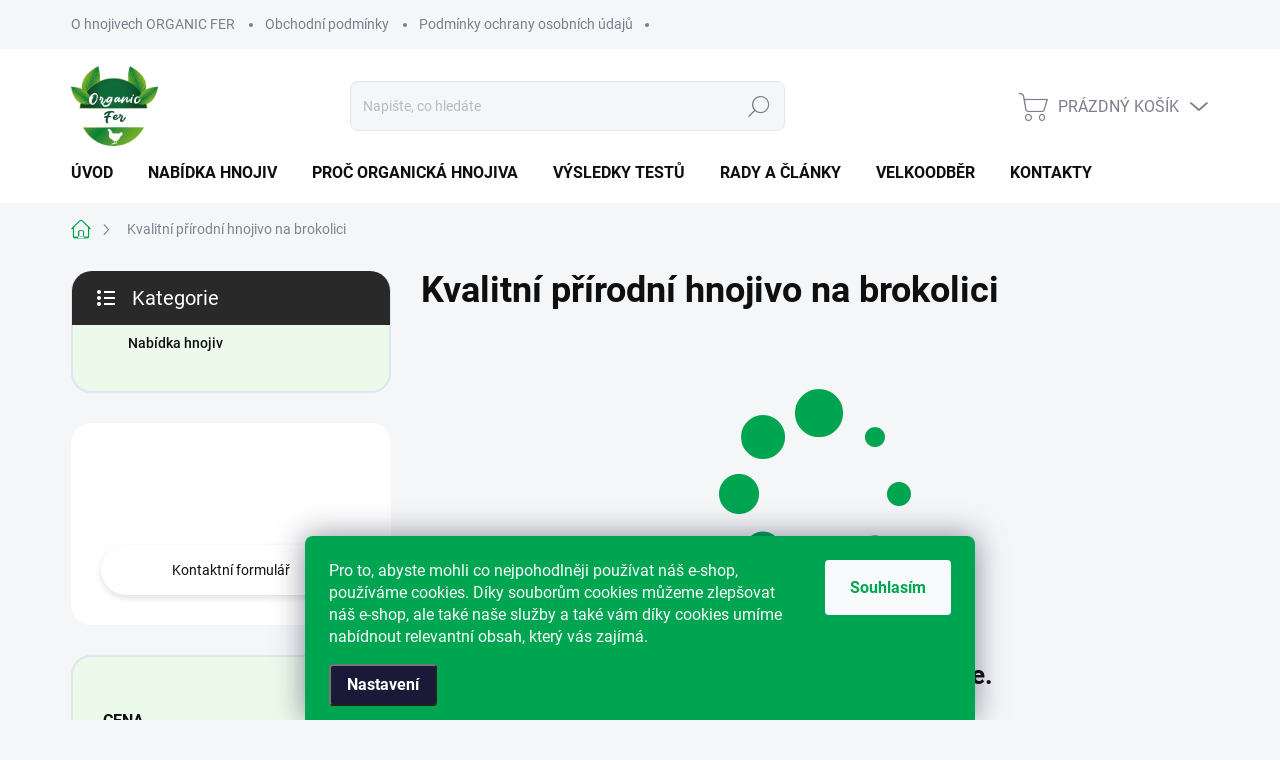

--- FILE ---
content_type: text/html; charset=utf-8
request_url: https://www.biohnojiva.com/hnojivo-na-brokolici/
body_size: 18729
content:
<!doctype html><html lang="cs" dir="ltr" class="header-background-light external-fonts-loaded"><head><meta charset="utf-8" /><meta name="viewport" content="width=device-width,initial-scale=1" /><title>Organické hnojivo na brokolici | BIOHNOJIVA.com</title><link rel="preconnect" href="https://cdn.myshoptet.com" /><link rel="dns-prefetch" href="https://cdn.myshoptet.com" /><link rel="preload" href="https://cdn.myshoptet.com/prj/dist/master/cms/libs/jquery/jquery-1.11.3.min.js" as="script" /><link href="https://cdn.myshoptet.com/prj/dist/master/cms/templates/frontend_templates/shared/css/font-face/source-sans-3.css" rel="stylesheet"><link href="https://cdn.myshoptet.com/prj/dist/master/cms/templates/frontend_templates/shared/css/font-face/exo-2.css" rel="stylesheet"><script>
dataLayer = [];
dataLayer.push({'shoptet' : {
    "pageId": 976,
    "pageType": "parametricCategory",
    "currency": "CZK",
    "currencyInfo": {
        "decimalSeparator": ",",
        "exchangeRate": 1,
        "priceDecimalPlaces": 2,
        "symbol": "K\u010d",
        "symbolLeft": 0,
        "thousandSeparator": "."
    },
    "language": "cs",
    "projectId": 479013,
    "category": {
        "guid": "d54eabe7-426c-11ec-9c66-246e96436e9c",
        "path": "Hnojiva podle pou\u017eit\u00ed",
        "parentCategoryGuid": null
    },
    "cartInfo": {
        "id": null,
        "freeShipping": false,
        "freeShippingFrom": null,
        "leftToFreeGift": {
            "formattedPrice": "0 K\u010d",
            "priceLeft": 0
        },
        "freeGift": false,
        "leftToFreeShipping": {
            "priceLeft": null,
            "dependOnRegion": null,
            "formattedPrice": null
        },
        "discountCoupon": [],
        "getNoBillingShippingPrice": {
            "withoutVat": 0,
            "vat": 0,
            "withVat": 0
        },
        "cartItems": [],
        "taxMode": "ORDINARY"
    },
    "cart": [],
    "customer": {
        "priceRatio": 1,
        "priceListId": 1,
        "groupId": null,
        "registered": false,
        "mainAccount": false
    }
}});
dataLayer.push({'cookie_consent' : {
    "marketing": "denied",
    "analytics": "denied"
}});
document.addEventListener('DOMContentLoaded', function() {
    shoptet.consent.onAccept(function(agreements) {
        if (agreements.length == 0) {
            return;
        }
        dataLayer.push({
            'cookie_consent' : {
                'marketing' : (agreements.includes(shoptet.config.cookiesConsentOptPersonalisation)
                    ? 'granted' : 'denied'),
                'analytics': (agreements.includes(shoptet.config.cookiesConsentOptAnalytics)
                    ? 'granted' : 'denied')
            },
            'event': 'cookie_consent'
        });
    });
});
</script>

<!-- Google Tag Manager -->
<script>(function(w,d,s,l,i){w[l]=w[l]||[];w[l].push({'gtm.start':
new Date().getTime(),event:'gtm.js'});var f=d.getElementsByTagName(s)[0],
j=d.createElement(s),dl=l!='dataLayer'?'&l='+l:'';j.async=true;j.src=
'https://www.googletagmanager.com/gtm.js?id='+i+dl;f.parentNode.insertBefore(j,f);
})(window,document,'script','dataLayer','GTM-556F6W4');</script>
<!-- End Google Tag Manager -->

<meta property="og:type" content="website"><meta property="og:site_name" content="biohnojiva.com"><meta property="og:url" content="https://www.biohnojiva.com/hnojivo-na-brokolici/"><meta property="og:title" content="Organické hnojivo na brokolici | BIOHNOJIVA.com"><meta name="author" content="BIOHNOJIVA.com"><meta name="web_author" content="Shoptet.cz"><meta name="dcterms.rightsHolder" content="www.biohnojiva.com"><meta name="robots" content="index,follow"><meta property="og:image" content="https://cdn.myshoptet.com/usr/www.biohnojiva.com/user/logos/logo_organic_fer.png?t=1769942664"><meta name="description" content="Sháníte přírodní (organické) hnojivo na brokolici? Už hledat nemusíte. ✅ Na e-shopu www.biohnojiva.com naleznete kompletní nabídku všech našich hnojiv."><meta property="og:description" content="Sháníte přírodní (organické) hnojivo na brokolici? Už hledat nemusíte. ✅ Na e-shopu www.biohnojiva.com naleznete kompletní nabídku všech našich hnojiv."><style>:root {--color-primary: #00A551;--color-primary-h: 149;--color-primary-s: 100%;--color-primary-l: 32%;--color-primary-hover: #057d40;--color-primary-hover-h: 150;--color-primary-hover-s: 92%;--color-primary-hover-l: 25%;--color-secondary: #00A551;--color-secondary-h: 149;--color-secondary-s: 100%;--color-secondary-l: 32%;--color-secondary-hover: #057d40;--color-secondary-hover-h: 150;--color-secondary-hover-s: 92%;--color-secondary-hover-l: 25%;--color-tertiary: #ebfaeb;--color-tertiary-h: 120;--color-tertiary-s: 60%;--color-tertiary-l: 95%;--color-tertiary-hover: #ebfaeb;--color-tertiary-hover-h: 120;--color-tertiary-hover-s: 60%;--color-tertiary-hover-l: 95%;--color-header-background: #ffffff;--template-font: "Source Sans 3";--template-headings-font: "Exo 2";--header-background-url: url("[data-uri]");--cookies-notice-background: #1A1937;--cookies-notice-color: #F8FAFB;--cookies-notice-button-hover: #f5f5f5;--cookies-notice-link-hover: #27263f;--templates-update-management-preview-mode-content: "Náhled aktualizací šablony je aktivní pro váš prohlížeč."}</style>
    <script>var shoptet = shoptet || {};</script>
    <script src="https://cdn.myshoptet.com/prj/dist/master/shop/dist/main-3g-header.js.27c4444ba5dd6be3416d.js"></script>
<!-- User include --><!-- service 1000(633) html code header -->
<link rel="stylesheet" href="https://cdn.myshoptet.com/usr/apollo.jakubtursky.sk/user/documents/assets/main.css?v=1769">

<noscript>
<style>
.before-carousel:before,
.before-carousel:after,
.products-block:after,
.products-block:before,
.p-detail-inner:before,
.p-detail-inner:after{
	display: none;
}

.products-block .product, .products-block .slider-group-products,
.next-to-carousel-banners .banner-wrapper,
.before-carousel .content-wrapper-in,
.p-detail-inner .p-detail-inner-header, .p-detail-inner #product-detail-form {
  opacity: 1;
}

body.type-category .content-wrapper-in,
body.type-manufacturer-detail .content-wrapper-in,
body.type-product .content-wrapper-in {
	visibility: visible!important;
}
</style>
</noscript>

<style>
@font-face {
  font-family: 'apollo';
  font-display: swap;
  src:  url('https://cdn.myshoptet.com/usr/apollo.jakubtursky.sk/user/documents/assets/iconfonts/icomoon.eot?v=107');
  src:  url('https://cdn.myshoptet.com/usr/apollo.jakubtursky.sk/user/documents/assets/iconfonts/icomoon.eot?v=107') format('embedded-opentype'),
    url('https://cdn.myshoptet.com/usr/apollo.jakubtursky.sk/user/documents/assets/iconfonts/icomoon.ttf?v=107') format('truetype'),
    url('https://cdn.myshoptet.com/usr/apollo.jakubtursky.sk/user/documents/assets/iconfonts/icomoon.woff?v=107') format('woff'),
    url('https://cdn.myshoptet.com/usr/apollo.jakubtursky.sk/user/documents/assets/iconfonts/icomoon.svg?v=107') format('svg');
  font-weight: normal;
  font-style: normal;
  font-display: block;
}
.top-navigation-bar .top-nav-button.top-nav-button-login.primary{
	display: none;
}
.basic-description>h3:first-child{
	display: none;
}
/*.header-info-banner-addon{
	background-color: black;
}*/
</style>

<style>
.not-working {
  background-color: rgba(0,0,0, 0.9);
  color: white;
  width: 100%;
  height: 100%;
  position: fixed;
  top: 0;
  left: 0;
  z-index: 9999999;
  text-align: center;
  padding: 50px;
  line-height: 1.6;
  font-size: 16px;
}
</style>

<!-- project html code header -->
<style>
	@media (min-width: 768px){
		.welcome p {
			font-size: 16px;
		}
    
    .is-header-fixed.is-header-hidden #header .site-name a img{
    	max-height: 70px;
    }
    
    .welcome__right-panel{
    	width: 33%;
			max-width: 33%;
			flex: 0 0 33%;
    }
    
    .welcome h1{
    	font-size: 42px;
      margin-bottom: 30px;
    }
  }
  
  .welcome ul>li, .welcome ol>li{
  	margin-bottom: 0;
  }
  
  @media screen only and (min-width: 768px){
  	#carousel .carousel-inner .item .extended-banner-texts .extended-banner-text{
  		width: 50%;
  	}
    
    
    
  }
  
  @media (min-width: 992px){
  	.header-top{
    	padding-top: 30px !important;
    }
  }
  
  .benefitBanner__picture{
  	flex: 0 0 55px;
    max-width: 55px;
  }
  
  .benefitBanner__data{
  	margin-top: 5px;
  }
  
  blockquote{
  	background-color: #ebfaeb;
    padding: 20px;
    margin: 0 0 30px 0;
    border-left: 8px solid #00A551;
  }
  
  blockquote > p{
  	margin: 0 !important;
    padding-bottom: 15px;
  }
  
  .footer-icons .footer-icon{
  	background-color: #292929;
  }
  
  #signature a.title:hover{
  	opacity: 1;
    color: #ffffff;
  }
  
  .footer-bottom-bg:before{
  	background-color: #292929;
  }
  
  blockquote:before{
  	color: #00A551;
		content: '\201D';
		font-family: Arial;
		font-size: 8em;
		line-height: 0.1em;
		margin-right: 10px;
		vertical-align: -0.3em;
  }
  
  .footer-icon{
  	opacity: .6;
  }
  
  .p-info-wrapper .p-final-price-wrapper .price-final{
  	color: #00A551;
  }
  
  table{
  	border-top-color: #f5f6f8 !important;
    border-right-color: #f5f6f8 !important;
    border-bottom-color: #f5f6f8 !important;
    border-left-color: #f5f6f8 !important;
    border: #f5f6f8;
  }
  
  td{
  	padding: 15px;
  }
  
  thead{
  	font-weight: 700;
    background-color: #f5f6f8;
  }
  
  .basic-description>h3:first-child{
  	display: none;
  }
  
  .detail-parameters tr:last-child th, .detail-parameters tr:last-child td{
  	display: none;
  }
  
  tr{
  	border-top-color: #f5f6f8 !important;
    border-right-color: #f5f6f8 !important;
    border-bottom-color: #f5f6f8 !important;
    border-left-color: #f5f6f8 !important;
  }
  
  .detail-parameters th{
  	width: 25%;
  }
  
  .detail-parameters td{
  	width: 75%;
  }
  
  .box.box-bg-variant.box-categories .box.box-bg-default.box-sm.box-filters .filters-wrapper #filters .slider-wrapper{
  	display: none;
  }
  
  .box.box-bg-variant.box-categories .box.box-bg-default.box-sm.box-filters .filters-wrapper #filters .filter-sections .filter-section.filter-section-boolean{
  	display: none;
  }
  
  .desktop .filter-section:not(.filter-section-button):first-child{
  	border: none;
  }
  
  #header .site-name a img{
  	max-height: 80px;
  }
  
  .contact-address__content .contact-box ul li.contact-address__first{
  	margin-bottom: 0px;
  }
  
  .banner.box-support .banner-wrapper.banner2 .support .support__content .support__address-block.js-support-address-block .contact-box.no-image > ul > li a{
  	font-size: 18px;
  }
  
  
  @media (min-width: 768px){
    /*.in-index .position--benefitHomepage {
        margin-top: 60px;
    }
    .homepage-box.welcome-wrapper {
        margin-top: 50px;
    }
  }*/
  
  .benefitBanner__item{
  	align-items: center;
  }
  
  @media (min-width: 480px){
		.benefitBanner__picture{
    	height: 50px;
    }
    
    .p-short-description p{
    	font-size: 14px;
    }
    
  }
  
  .benefitBanner__picture img{
  	max-height: 60px;
		max-width: 75px;
  }
  
  .p-short-description p{
  	color: #0f0f0f;
  }
  
  .products-block .p .price-final .price-standard+strong{
  	color: #00A551;
  }
  
  .siteCookies__form{
  	background-color: #00A551;
  }
  
  .siteCookies--bottom.siteCookies--scrolled{
  	background-color: #00A551;
  }
  
  .siteCookies__button{
  	color: #00A551;
  }
  
  .siteCookies__button:hover{
  	color: #292929;
   	opacity: 1;
  }
  
  .cookiesSetting__button--green{
  	background-color: #00A551;
  }
  
  .siteCookies__link.js-cookies-settings{
  	color: #fff;
  }
  
  .type-category .flags.flags-extra, .type-search .flags.flags-extra, .type-index .flags.flags-extra{
  	display: none !important;
  }
  
  .products-related-block .flags-extra{
  	display: none !important;
  }
  }
  
a.df {
  	background: url('https://www.biohnojiva.com/user/documents/upload/img/df/df-white.svg') no-repeat left center;
		background-size: contain;
		padding-left: 24px;
		margin-left: 5px;
}
.top-nav-button-login {
    display: none !important;
}  
</style>
<!-- /User include --><link rel="shortcut icon" href="/favicon.ico" type="image/x-icon" /><link rel="canonical" href="https://www.biohnojiva.com/hnojivo-na-brokolici/" />    <!-- Global site tag (gtag.js) - Google Analytics -->
    <script async src="https://www.googletagmanager.com/gtag/js?id=G-B7MK8ML7C4"></script>
    <script>
        
        window.dataLayer = window.dataLayer || [];
        function gtag(){dataLayer.push(arguments);}
        

                    console.debug('default consent data');

            gtag('consent', 'default', {"ad_storage":"denied","analytics_storage":"denied","ad_user_data":"denied","ad_personalization":"denied","wait_for_update":500});
            dataLayer.push({
                'event': 'default_consent'
            });
        
        gtag('js', new Date());

                gtag('config', 'UA-219325414-1', { 'groups': "UA" });
        
                gtag('config', 'G-B7MK8ML7C4', {"groups":"GA4","send_page_view":false,"content_group":"category","currency":"CZK","page_language":"cs"});
        
        
        
        
        
        
                    gtag('event', 'page_view', {"send_to":"GA4","page_language":"cs","content_group":"category","currency":"CZK"});
        
        
        
        
        
        
        
        
        
        
        
        
        
        document.addEventListener('DOMContentLoaded', function() {
            if (typeof shoptet.tracking !== 'undefined') {
                for (var id in shoptet.tracking.bannersList) {
                    gtag('event', 'view_promotion', {
                        "send_to": "UA",
                        "promotions": [
                            {
                                "id": shoptet.tracking.bannersList[id].id,
                                "name": shoptet.tracking.bannersList[id].name,
                                "position": shoptet.tracking.bannersList[id].position
                            }
                        ]
                    });
                }
            }

            shoptet.consent.onAccept(function(agreements) {
                if (agreements.length !== 0) {
                    console.debug('gtag consent accept');
                    var gtagConsentPayload =  {
                        'ad_storage': agreements.includes(shoptet.config.cookiesConsentOptPersonalisation)
                            ? 'granted' : 'denied',
                        'analytics_storage': agreements.includes(shoptet.config.cookiesConsentOptAnalytics)
                            ? 'granted' : 'denied',
                                                                                                'ad_user_data': agreements.includes(shoptet.config.cookiesConsentOptPersonalisation)
                            ? 'granted' : 'denied',
                        'ad_personalization': agreements.includes(shoptet.config.cookiesConsentOptPersonalisation)
                            ? 'granted' : 'denied',
                        };
                    console.debug('update consent data', gtagConsentPayload);
                    gtag('consent', 'update', gtagConsentPayload);
                    dataLayer.push(
                        { 'event': 'update_consent' }
                    );
                }
            });
        });
    </script>
</head><body class="desktop id-976 in-hnojivo-na-brokolici template-11 type-category subtype-category-parametric multiple-columns-body columns-mobile-2 columns-3 blank-mode blank-mode-css ums_forms_redesign--off ums_a11y_category_page--on ums_discussion_rating_forms--off ums_flags_display_unification--on ums_a11y_login--on mobile-header-version-1">
        <div id="fb-root"></div>
        <script>
            window.fbAsyncInit = function() {
                FB.init({
                    autoLogAppEvents : true,
                    xfbml            : true,
                    version          : 'v24.0'
                });
            };
        </script>
        <script async defer crossorigin="anonymous" src="https://connect.facebook.net/cs_CZ/sdk.js#xfbml=1&version=v24.0"></script>
<!-- Google Tag Manager (noscript) -->
<noscript><iframe src="https://www.googletagmanager.com/ns.html?id=GTM-556F6W4"
height="0" width="0" style="display:none;visibility:hidden"></iframe></noscript>
<!-- End Google Tag Manager (noscript) -->

    <div class="siteCookies siteCookies--bottom siteCookies--dark js-siteCookies" role="dialog" data-testid="cookiesPopup" data-nosnippet>
        <div class="siteCookies__form">
            <div class="siteCookies__content">
                <div class="siteCookies__text">
                    Pro to, abyste mohli co nejpohodlněji používat náš e-shop, používáme cookies. Díky souborům cookies můžeme zlepšovat náš e-shop, ale také naše služby a také vám díky cookies umíme nabídnout relevantní obsah, který vás zajímá.
                </div>
                <p class="siteCookies__links">
                    <button class="siteCookies__link js-cookies-settings" aria-label="Nastavení cookies" data-testid="cookiesSettings">Nastavení</button>
                </p>
            </div>
            <div class="siteCookies__buttonWrap">
                                <button class="siteCookies__button js-cookiesConsentSubmit" value="all" aria-label="Přijmout cookies" data-testid="buttonCookiesAccept">Souhlasím</button>
            </div>
        </div>
        <script>
            document.addEventListener("DOMContentLoaded", () => {
                const siteCookies = document.querySelector('.js-siteCookies');
                document.addEventListener("scroll", shoptet.common.throttle(() => {
                    const st = document.documentElement.scrollTop;
                    if (st > 1) {
                        siteCookies.classList.add('siteCookies--scrolled');
                    } else {
                        siteCookies.classList.remove('siteCookies--scrolled');
                    }
                }, 100));
            });
        </script>
    </div>
<a href="#content" class="skip-link sr-only">Přejít na obsah</a><div class="overall-wrapper"><div class="user-action"><div class="container">
    <div class="user-action-in">
                    <div id="login" class="user-action-login popup-widget login-widget" role="dialog" aria-labelledby="loginHeading">
        <div class="popup-widget-inner">
                            <h2 id="loginHeading">Přihlášení k vašemu účtu</h2><div id="customerLogin"><form action="/action/Customer/Login/" method="post" id="formLoginIncluded" class="csrf-enabled formLogin" data-testid="formLogin"><input type="hidden" name="referer" value="" /><div class="form-group"><div class="input-wrapper email js-validated-element-wrapper no-label"><input type="email" name="email" class="form-control" autofocus placeholder="E-mailová adresa (např. jan@novak.cz)" data-testid="inputEmail" autocomplete="email" required /></div></div><div class="form-group"><div class="input-wrapper password js-validated-element-wrapper no-label"><input type="password" name="password" class="form-control" placeholder="Heslo" data-testid="inputPassword" autocomplete="current-password" required /><span class="no-display">Nemůžete vyplnit toto pole</span><input type="text" name="surname" value="" class="no-display" /></div></div><div class="form-group"><div class="login-wrapper"><button type="submit" class="btn btn-secondary btn-text btn-login" data-testid="buttonSubmit">Přihlásit se</button><div class="password-helper"><a href="/registrace/" data-testid="signup" rel="nofollow">Nová registrace</a><a href="/klient/zapomenute-heslo/" rel="nofollow">Zapomenuté heslo</a></div></div></div></form>
</div>                    </div>
    </div>

                            <div id="cart-widget" class="user-action-cart popup-widget cart-widget loader-wrapper" data-testid="popupCartWidget" role="dialog" aria-hidden="true">
    <div class="popup-widget-inner cart-widget-inner place-cart-here">
        <div class="loader-overlay">
            <div class="loader"></div>
        </div>
    </div>

    <div class="cart-widget-button">
        <a href="/kosik/" class="btn btn-conversion" id="continue-order-button" rel="nofollow" data-testid="buttonNextStep">Pokračovat do košíku</a>
    </div>
</div>
            </div>
</div>
</div><div class="top-navigation-bar" data-testid="topNavigationBar">

    <div class="container">

        <div class="top-navigation-contacts">
            <strong>Zákaznická podpora:</strong><a href="tel:+420602560760" class="project-phone" aria-label="Zavolat na +420602560760" data-testid="contactboxPhone"><span>+420 602 560 760</span></a><a href="mailto:objednavky@biohnojiva.com" class="project-email" data-testid="contactboxEmail"><span>objednavky@biohnojiva.com</span></a>        </div>

                            <div class="top-navigation-menu">
                <div class="top-navigation-menu-trigger"></div>
                <ul class="top-navigation-bar-menu">
                                            <li class="top-navigation-menu-item-724">
                            <a href="/o-hnojivech-organic-fer/">O hnojivech ORGANIC FER</a>
                        </li>
                                            <li class="top-navigation-menu-item-39">
                            <a href="/obchodni-podminky/">Obchodní podmínky</a>
                        </li>
                                            <li class="top-navigation-menu-item-691">
                            <a href="/podminky-ochrany-osobnich-udaju/">Podmínky ochrany osobních údajů </a>
                        </li>
                                    </ul>
                <ul class="top-navigation-bar-menu-helper"></ul>
            </div>
        
        <div class="top-navigation-tools">
            <div class="responsive-tools">
                <a href="#" class="toggle-window" data-target="search" aria-label="Hledat" data-testid="linkSearchIcon"></a>
                                                            <a href="#" class="toggle-window" data-target="login"></a>
                                                    <a href="#" class="toggle-window" data-target="navigation" aria-label="Menu" data-testid="hamburgerMenu"></a>
            </div>
                        <button class="top-nav-button top-nav-button-login toggle-window" type="button" data-target="login" aria-haspopup="dialog" aria-controls="login" aria-expanded="false" data-testid="signin"><span>Přihlášení</span></button>        </div>

    </div>

</div>
<header id="header"><div class="container navigation-wrapper">
    <div class="header-top">
        <div class="site-name-wrapper">
            <div class="site-name"><a href="/" data-testid="linkWebsiteLogo"><img src="https://cdn.myshoptet.com/usr/www.biohnojiva.com/user/logos/logo_organic_fer.png" alt="BIOHNOJIVA.com" fetchpriority="low" /></a></div>        </div>
        <div class="search" itemscope itemtype="https://schema.org/WebSite">
            <meta itemprop="headline" content="Kvalitní přírodní hnojivo na brokolici"/><meta itemprop="url" content="https://www.biohnojiva.com"/><meta itemprop="text" content="Sháníte přírodní (organické) hnojivo na brokolici? Už hledat nemusíte. ✅ Na e-shopu www.biohnojiva.com naleznete kompletní nabídku všech našich hnojiv."/>            <form action="/action/ProductSearch/prepareString/" method="post"
    id="formSearchForm" class="search-form compact-form js-search-main"
    itemprop="potentialAction" itemscope itemtype="https://schema.org/SearchAction" data-testid="searchForm">
    <fieldset>
        <meta itemprop="target"
            content="https://www.biohnojiva.com/vyhledavani/?string={string}"/>
        <input type="hidden" name="language" value="cs"/>
        
            
<input
    type="search"
    name="string"
        class="query-input form-control search-input js-search-input"
    placeholder="Napište, co hledáte"
    autocomplete="off"
    required
    itemprop="query-input"
    aria-label="Vyhledávání"
    data-testid="searchInput"
>
            <button type="submit" class="btn btn-default" data-testid="searchBtn">Hledat</button>
        
    </fieldset>
</form>
        </div>
        <div class="navigation-buttons">
                
    <a href="/kosik/" class="btn btn-icon toggle-window cart-count" data-target="cart" data-hover="true" data-redirect="true" data-testid="headerCart" rel="nofollow" aria-haspopup="dialog" aria-expanded="false" aria-controls="cart-widget">
        
                <span class="sr-only">Nákupní košík</span>
        
            <span class="cart-price visible-lg-inline-block" data-testid="headerCartPrice">
                                    Prázdný košík                            </span>
        
    
            </a>
        </div>
    </div>
    <nav id="navigation" aria-label="Hlavní menu" data-collapsible="true"><div class="navigation-in menu"><ul class="menu-level-1" role="menubar" data-testid="headerMenuItems"><li class="menu-item-external-16" role="none"><a href="/" data-testid="headerMenuItem" role="menuitem" aria-expanded="false"><b>Úvod</b></a></li>
<li class="menu-item-709" role="none"><a href="/nabidka-organickych-bio-hnojiv/" data-testid="headerMenuItem" role="menuitem" aria-expanded="false"><b>Nabídka hnojiv</b></a></li>
<li class="menu-item-721" role="none"><a href="/proc-organicka-hmota-a-hnojiva-organic-fer/" data-testid="headerMenuItem" role="menuitem" aria-expanded="false"><b>Proč organická hnojiva</b></a></li>
<li class="menu-item-1159" role="none"><a href="/vysledky-testu/" data-testid="headerMenuItem" role="menuitem" aria-expanded="false"><b>Výsledky testů</b></a></li>
<li class="menu-item-682" role="none"><a href="/rady-a-clanky/" data-testid="headerMenuItem" role="menuitem" aria-expanded="false"><b>Rady a články</b></a></li>
<li class="menu-item-727" role="none"><a href="/hnojiva-pro-velkoodberatele/" data-testid="headerMenuItem" role="menuitem" aria-expanded="false"><b>Velkoodběr</b></a></li>
<li class="menu-item-29" role="none"><a href="/kontakty/" data-testid="headerMenuItem" role="menuitem" aria-expanded="false"><b>Kontakty</b></a></li>
</ul>
    <ul class="navigationActions" role="menu">
                            <li role="none">
                                    <a href="/login/?backTo=%2Fhnojivo-na-brokolici%2F" rel="nofollow" data-testid="signin" role="menuitem"><span>Přihlášení</span></a>
                            </li>
                        </ul>
</div><span class="navigation-close"></span></nav><div class="menu-helper" data-testid="hamburgerMenu"><span>Více</span></div>
</div></header><!-- / header -->


                    <div class="container breadcrumbs-wrapper">
            <div class="breadcrumbs navigation-home-icon-wrapper" itemscope itemtype="https://schema.org/BreadcrumbList">
                                                                            <span id="navigation-first" data-basetitle="BIOHNOJIVA.com" itemprop="itemListElement" itemscope itemtype="https://schema.org/ListItem">
                <a href="/" itemprop="item" class="navigation-home-icon"><span class="sr-only" itemprop="name">Domů</span></a>
                <span class="navigation-bullet">/</span>
                <meta itemprop="position" content="1" />
            </span>
                                            <span id="navigation-1" itemprop="itemListElement" itemscope itemtype="https://schema.org/ListItem" data-testid="breadcrumbsLastLevel">
                <meta itemprop="item" content="https://www.biohnojiva.com/hnojivo-na-brokolici/" />
                <meta itemprop="position" content="2" />
                <span itemprop="name" data-title="Kvalitní přírodní hnojivo na brokolici">Kvalitní přírodní hnojivo na brokolici</span>
            </span>
            </div>
        </div>
    
<div id="content-wrapper" class="container content-wrapper">
    
    <div class="content-wrapper-in">
                                                <aside class="sidebar sidebar-left"  data-testid="sidebarMenu">
                                                                                                <div class="sidebar-inner">
                                                                                                        <div class="box box-bg-variant box-categories">    <div class="skip-link__wrapper">
        <span id="categories-start" class="skip-link__target js-skip-link__target sr-only" tabindex="-1">&nbsp;</span>
        <a href="#categories-end" class="skip-link skip-link--start sr-only js-skip-link--start">Přeskočit kategorie</a>
    </div>

<h4>Kategorie</h4>


<div id="categories"><div class="categories cat-01 expanded" id="cat-709"><div class="topic"><a href="/nabidka-organickych-bio-hnojiv/">Nabídka hnojiv<span class="cat-trigger">&nbsp;</span></a></div></div></div>

    <div class="skip-link__wrapper">
        <a href="#categories-start" class="skip-link skip-link--end sr-only js-skip-link--end" tabindex="-1" hidden>Přeskočit kategorie</a>
        <span id="categories-end" class="skip-link__target js-skip-link__target sr-only" tabindex="-1">&nbsp;</span>
    </div>
</div>
                                                                        <div class="banner"><div class="banner-wrapper banner2"><span data-ec-promo-id="61"><div class="support"> 
<div class="support__content"> 
<div class="support__title-block"> 
<div class="support__title"> Máte otázku?</div> 
<div class="support__title support__title--gray">Obraťte se na nás.</div> 
</div> 
<div class="support__address-block js-support-address-block"> 
</div> 
<a href="/kontakty" class="btn btn-secondary">Kontaktní formulář</a> 
</div> 
</div></span></div></div>
                                                                                <div class="box box-bg-default box-sm box-filters"><div id="filters-default-position" data-filters-default-position="left"></div><div class="filters-wrapper"><div id="filters" class="filters"><div class="slider-wrapper"><h4><span>Cena</span></h4><div class="slider-header"><span class="from"><span id="min">0</span> Kč</span><span class="to"><span id="max">1</span> Kč</span></div><div class="slider-content"><div id="slider" class="param-price-filter"></div></div><span id="currencyExchangeRate" class="no-display">1</span><span id="categoryMinValue" class="no-display">0</span><span id="categoryMaxValue" class="no-display">1</span></div><form action="/action/ProductsListing/setPriceFilter/" method="post" id="price-filter-form"><fieldset id="price-filter"><input type="hidden" value="0" name="priceMin" id="price-value-min" /><input type="hidden" value="1" name="priceMax" id="price-value-max" /><input type="hidden" name="referer" value="/hnojivo-na-brokolici/" /></fieldset></form><div class="filter-sections"></div></div></div></div>
                                                                    </div>
                                                            </aside>
                            <main id="content" class="content narrow">
                            <div class="category-top">
            <h1 class="category-title" data-testid="titleCategory">Kvalitní přírodní hnojivo na brokolici</h1>
                            
                                
        </div>
<div class="category-content-wrapper">
            <div class="category-perex empty-content empty-content-category">
    <h2>Produkty teprve připravujeme.</h2>
    <p>Můžete se ale podívat na ostatní kategorie.</p>
    <p><a href="/" class="btn btn-default" data-testid="buttonBackToShop">Zpět do obchodu</a></p>
</div>
        </div>
                    </main>
    </div>
    
                                            <div class="benefitBanner position--benefitCategory">
                                    <div class="benefitBanner__item"><div class="benefitBanner__picture"><img src="data:image/svg+xml,%3Csvg%20width%3D%22512%22%20height%3D%22512%22%20xmlns%3D%22http%3A%2F%2Fwww.w3.org%2F2000%2Fsvg%22%3E%3C%2Fsvg%3E" data-src="https://cdn.myshoptet.com/usr/www.biohnojiva.com/user/banners/eco-organic-hnojiva.png?618d2b00" class="benefitBanner__img" alt="Organická bio hnojiva" fetchpriority="low" width="512" height="512"></div><div class="benefitBanner__content"><strong class="benefitBanner__title">Organická BIO hnojiva</strong><div class="benefitBanner__data">U nás naleznete unikátní organická BIO hnojiva s registrací v EKO režimu</div></div></div>
                                                <div class="benefitBanner__item"><div class="benefitBanner__picture"><img src="data:image/svg+xml,%3Csvg%20width%3D%22512%22%20height%3D%22512%22%20xmlns%3D%22http%3A%2F%2Fwww.w3.org%2F2000%2Fsvg%22%3E%3C%2Fsvg%3E" data-src="https://cdn.myshoptet.com/usr/www.biohnojiva.com/user/banners/hnojiva-podle-velikosti-baleni.png?618d2b67" class="benefitBanner__img" alt="Pro všechny pěstitele" fetchpriority="low" width="512" height="512"></div><div class="benefitBanner__content"><strong class="benefitBanner__title">Pro všechny pěstitele</strong><div class="benefitBanner__data">V nabídce různé velikosti balení: 3,5&nbsp;kg kyblík,  10&nbsp;kg pytel a big bag 500&nbsp;kg nebo 1 000&nbsp;kg.</div></div></div>
                                                <div class="benefitBanner__item"><div class="benefitBanner__picture"><img src="data:image/svg+xml,%3Csvg%20width%3D%22512%22%20height%3D%22512%22%20xmlns%3D%22http%3A%2F%2Fwww.w3.org%2F2000%2Fsvg%22%3E%3C%2Fsvg%3E" data-src="https://cdn.myshoptet.com/usr/www.biohnojiva.com/user/banners/hnojiva-podle-pouziti.png?618d2c6d" class="benefitBanner__img" alt="Široká škála užití" fetchpriority="low" width="512" height="512"></div><div class="benefitBanner__content"><strong class="benefitBanner__title">Široká škála užití</strong><div class="benefitBanner__data">Vhodná pro zahradní a luční plodiny, ovocné dřeviny a keře, révy, obiloviny, olejniny, hlíznaté plodiny, bylinky, aj.</div></div></div>
                                                <div class="benefitBanner__item"><div class="benefitBanner__picture"><img src="data:image/svg+xml,%3Csvg%20width%3D%22512%22%20height%3D%22512%22%20xmlns%3D%22http%3A%2F%2Fwww.w3.org%2F2000%2Fsvg%22%3E%3C%2Fsvg%3E" data-src="https://cdn.myshoptet.com/usr/www.biohnojiva.com/user/banners/udrzitelne-zemedelstvi.png?618d2d4f" class="benefitBanner__img" alt="Udržitelnost zemědělství díky hnojivům ORGANIC FER" fetchpriority="low" width="512" height="512"></div><div class="benefitBanner__content"><strong class="benefitBanner__title">Udržitelnost</strong><div class="benefitBanner__data">Pracujeme společně s vámi na ekologickém a udržitelném zemědělství</div></div></div>
                        </div>
            
    
</div>
        
        
                            <footer id="footer">
                    <h2 class="sr-only">Zápatí</h2>
                    
                                                                <div class="container footer-rows">
                            
    

<div class="site-name"><a href="/" data-testid="linkWebsiteLogo"><img src="data:image/svg+xml,%3Csvg%20width%3D%221%22%20height%3D%221%22%20xmlns%3D%22http%3A%2F%2Fwww.w3.org%2F2000%2Fsvg%22%3E%3C%2Fsvg%3E" alt="BIOHNOJIVA.com" data-src="https://cdn.myshoptet.com/usr/www.biohnojiva.com/user/logos/logo_organic_fer.png" fetchpriority="low" /></a></div>
<div class="custom-footer elements-5">
                    
                
        <div class="custom-footer__banner11 ">
                            <div class="banner"><div class="banner-wrapper"><span data-ec-promo-id="91"><div class="content-wrapper service-block js-service-block"> 
    <div class="container"> 
    <div class="service-group">
        <div class="service__item"> 
            <div class="service__content"> 
            <a href="/o-hnojivech-organic-fer" title="Více informací o hnojivech ORGANIC FER" class="service__image-block"> 
            <img src='https://cdn.myshoptet.com/usr/www.biohnojiva.com/user/documents/upload/img/homepage/o-hnojivech-organic-fer.jpg' alt="welcome image" loading="lazy" /> 
            </a> 
            <div class="service__text-block"> 
            <div class="h3"><a href="/o-hnojivech-organic-fer" title="Více informací o hnojivech ORGANIC FER">O hnojivech ORGANIC FER</a></div> 
            <p> 
                Vážíme si půdy a jako každý zodpovědný hospodář si uvědomujeme jaké výzvy pro nás přináší současná doba. Proto jsme se rozhodli přinést na trh novou produktovou řadu hnojiv, která je čistě přírodního charakteru a jejíž produkty jsou schváleny i pro ekologický režim hospodaření.
            </p> 
            <a href="/o-hnojivech-organic-fer" title="Více informací o hnojivech ORGANIC FER" class="btn btn-secondary btn--min-width-normal"> Více informací </a> 
            </div> 
            </div> 
            </div> 
    <div class="service__item"> 
    <div class="service__content"> 
    <a href="/proc-organicka-hmota-a-hnojiva-organic-fer" title="Co znamená organická hmota a proč hnojiva ORGANIC FER" class="service__image-block"> 
    <img src='https://cdn.myshoptet.com/usr/www.biohnojiva.com/user/documents/upload/img/homepage/proc-organicka-hmota.jpg' alt="welcome image" loading="lazy" /> 
    </a> 
    <div class="service__text-block"> 
    <div class="h3"><a href="/proc-organicka-hmota-a-hnojiva-organic-fer" title="Co znamená organická hmota a proč hnojiva ORGANIC FER">Proč organická hmota a hnojiva ORGANIC FER</a></div> 
    <p> 
    Poduktová řada Organic FER je unikátní formou slepičího trusu, který pochází z chovů volných slepic chovaných v ekologickém režimu. Naše produkty neobsahují žádnou chemii a jsou bez reziduí antibiotik, pesticidů a GMO krmiv.
    </p> 
    <a href="/proc-organicka-hmota-a-hnojiva-organic-fer" title="Co znamená organická hmota a proč hnojiva ORGANIC FER" class="btn btn-secondary btn--min-width-normal"> Více informací </a> 
    </div> 
    </div> 
    </div> 
    <div class="service__item"> 
    <div class="service__content"> 
    <a href="/hnojiva-pro-velkoodberatele" title="Hnojiva pro zemědělce a další velkodoběratele" class="service__image-block"> 
    <img src='https://cdn.myshoptet.com/usr/www.biohnojiva.com/user/documents/upload/img/homepage/hnojiva-pro-zemedelce-a-dalsi-velkoodberatele.jpg ' alt="welcome image" loading="lazy" /> 
    </a> 
    <div class="service__text-block"> 
    <div class="h3"><a href="/hnojiva-pro-velkoodberatele" title="Hnojiva pro zemědělce a další velkodoběratele">Hnojiva pro zemědělce a další velkoodběratele</a></div> 
    <p> 
    Naše hnojiva jsou určena i pro profesionální použití. Našimi zákazníky jsou jak eko zemědělci, tak i konvenční farmáři. Přinášíme řešení pro zákazníky, kteří řeší kvalitu, zdravotní stav půdy a půdní život.
    </p> 
    <a href="/hnojiva-pro-velkoodberatele" title="Hnojiva pro zemědělce a další velkodoběratele" class="btn btn-secondary btn--min-width-normal"> Více informací </a> 
    </div> 
    </div> 
    </div> 
 
    </div> 
    </div> 
    </div></span></div></div>
                    </div>
                    
                
        <div class="custom-footer__banner1 ">
                            <div class="banner"><div class="banner-wrapper"><span data-ec-promo-id="64"><h4>Možná hledáte</h4> 
<ul> 
<li><a href="/nabidka-organickych-bio-hnojiv" title="Nabídka organických bio hnojiv">Nabídka hnojiv</a></li> 
<li><a href="/proc-organicka-hmota-a-hnojiva-organic-fer" title="Co znamená organická hmota a proč hnojiva ORGANIC FER">Proč organická hmota</a></li>
<li><a href="/hnojiva-pro-velkoodberatele" title="Hnojiva pro velkoodběratele (zemědělce atd.)">Hnojiva pro velkoodběratele</a></li>
<li><a href="/kontakty" title="Kontakty na prodej organických hnojiv">Kontakty</a></li>
</ul></span></div></div>
                    </div>
                    
                
        <div class="custom-footer__articles ">
                                                                                                                        <h4><span>Informace pro vás</span></h4>
    <ul>
                    <li><a href="/o-hnojivech-organic-fer/">O hnojivech ORGANIC FER</a></li>
                    <li><a href="/obchodni-podminky/">Obchodní podmínky</a></li>
                    <li><a href="/podminky-ochrany-osobnich-udaju/">Podmínky ochrany osobních údajů </a></li>
            </ul>

                                                        </div>
                    
                
        <div class="custom-footer__banner3 ">
                            <div class="banner"><div class="banner-wrapper"><span data-ec-promo-id="67"><h4>Nabídka hnojiv</h4>

<ul> 
<li><a href="/hnojivo-organic-fer" title="Bio hnojivo Organic FER">Hnojivo Organic FER</a></li> 
<li><a href="/hnojivo-organic-fer-natur-extra" title="Bio hnojivo Organic FER Natur Extra">Hnojivo Organic FER Natur Extra</a></li> 
<li><a href="/hnojivo-organic-fer-kali-sulf" title="Bio hnojivo Organic FER Kali Sulf">Hnojivo Organic FER Kali Sulf</a></li></span></div></div>
                    </div>
                    
                
        <div class="custom-footer__contact ">
                                                                                                            <h4><span>Kontakt</span></h4>


    <div class="contact-box no-image" data-testid="contactbox">
                            <strong data-testid="contactboxName">Ivana Kristejnová</strong>
        
        <ul>
                            <li>
                    <span class="mail" data-testid="contactboxEmail">
                                                    <a href="mailto:objednavky&#64;biohnojiva.com">objednavky<!---->&#64;<!---->biohnojiva.com</a>
                                            </span>
                </li>
            
                            <li>
                    <span class="tel">
                                                                                <a href="tel:+420602560760" aria-label="Zavolat na +420602560760" data-testid="contactboxPhone">
                                +420 602 560 760
                            </a>
                                            </span>
                </li>
            
            
            

                
                
                
                
                
                
                
            

        </ul>

    </div>


<script type="application/ld+json">
    {
        "@context" : "https://schema.org",
        "@type" : "Organization",
        "name" : "BIOHNOJIVA.com",
        "url" : "https://www.biohnojiva.com",
                "employee" : "Ivana Kristejnová",
                    "email" : "objednavky@biohnojiva.com",
                            "telephone" : "+420 602 560 760",
                                
                                                    "sameAs" : ["\", \"\", \""]
            }
</script>

                                                        </div>
    </div>
                        </div>
                                        
                    <div class="container footer-links-icons">
                    <ul class="footer-links" data-editorid="footerLinks">
            <li class="footer-link">
            <a href="https://bio-fer.hu/technologia/">
Slepičí trus Bio Fer = Organic Fer
</a>
        </li>
            <li class="footer-link">
            <a href="https://mastergood.hu/what-do-we-do-for-a-sustainable-future/?lang=en">
Chov drůbeže Master Good
</a>
        </li>
    </ul>
                            <div class="footer-icons" data-editorid="footerIcons">
            <div class="footer-icon">
            <img src="/user/icons/gopay-logo-11.png" alt="Visa" />
        </div>
            <div class="footer-icon">
            <img src="/user/icons/mastercard-logo-11.png" alt="Mastercard" />
        </div>
            <div class="footer-icon">
            <img src="/user/icons/gopay-logo-1.png" alt="GoPay" />
        </div>
            <div class="footer-icon">
            <img src="/user/icons/google-pay-logo.png" alt="Google Pay" />
        </div>
            <div class="footer-icon">
            <img src="/user/icons/apple-pay-logo.png" alt="Apple Pay" />
        </div>
    </div>
                </div>
    
                    
                        <div class="container footer-bottom">
                            <span id="signature" style="display: inline-block !important; visibility: visible !important;"><a href="https://www.shoptet.cz/?utm_source=footer&utm_medium=link&utm_campaign=create_by_shoptet" class="image" target="_blank"><img src="data:image/svg+xml,%3Csvg%20width%3D%2217%22%20height%3D%2217%22%20xmlns%3D%22http%3A%2F%2Fwww.w3.org%2F2000%2Fsvg%22%3E%3C%2Fsvg%3E" data-src="https://cdn.myshoptet.com/prj/dist/master/cms/img/common/logo/shoptetLogo.svg" width="17" height="17" alt="Shoptet" class="vam" fetchpriority="low" /></a><a href="https://www.shoptet.cz/?utm_source=footer&utm_medium=link&utm_campaign=create_by_shoptet" class="title" target="_blank">Vytvořil Shoptet</a></span>
                            <span class="copyright" data-testid="textCopyright">
                                Copyright 2026 <strong>BIOHNOJIVA.com</strong>. Všechna práva vyhrazena.                                                            </span>
                        </div>
                    
                    
                                            
                </footer>
                <!-- / footer -->
                    
        </div>
        <!-- / overall-wrapper -->

                    <script src="https://cdn.myshoptet.com/prj/dist/master/cms/libs/jquery/jquery-1.11.3.min.js"></script>
                <script>var shoptet = shoptet || {};shoptet.abilities = {"about":{"generation":3,"id":"11"},"config":{"category":{"product":{"image_size":"detail"}},"navigation_breakpoint":767,"number_of_active_related_products":4,"product_slider":{"autoplay":false,"autoplay_speed":3000,"loop":true,"navigation":true,"pagination":true,"shadow_size":0}},"elements":{"recapitulation_in_checkout":true},"feature":{"directional_thumbnails":false,"extended_ajax_cart":false,"extended_search_whisperer":false,"fixed_header":false,"images_in_menu":true,"product_slider":false,"simple_ajax_cart":true,"smart_labels":false,"tabs_accordion":false,"tabs_responsive":true,"top_navigation_menu":true,"user_action_fullscreen":false}};shoptet.design = {"template":{"name":"Classic","colorVariant":"11-one"},"layout":{"homepage":"catalog3","subPage":"catalog3","productDetail":"catalog3"},"colorScheme":{"conversionColor":"#00A551","conversionColorHover":"#057d40","color1":"#00A551","color2":"#057d40","color3":"#ebfaeb","color4":"#ebfaeb"},"fonts":{"heading":"Exo 2","text":"Source Sans 3"},"header":{"backgroundImage":"https:\/\/www.biohnojiva.comdata:image\/gif;base64,R0lGODlhAQABAIAAAAAAAP\/\/\/yH5BAEAAAAALAAAAAABAAEAAAIBRAA7","image":null,"logo":"https:\/\/www.biohnojiva.comuser\/logos\/logo_organic_fer.png","color":"#ffffff"},"background":{"enabled":false,"color":null,"image":null}};shoptet.config = {};shoptet.events = {};shoptet.runtime = {};shoptet.content = shoptet.content || {};shoptet.updates = {};shoptet.messages = [];shoptet.messages['lightboxImg'] = "Obrázek";shoptet.messages['lightboxOf'] = "z";shoptet.messages['more'] = "Více";shoptet.messages['cancel'] = "Zrušit";shoptet.messages['removedItem'] = "Položka byla odstraněna z košíku.";shoptet.messages['discountCouponWarning'] = "Zapomněli jste uplatnit slevový kupón. Pro pokračování jej uplatněte pomocí tlačítka vedle vstupního pole, nebo jej smažte.";shoptet.messages['charsNeeded'] = "Prosím, použijte minimálně 3 znaky!";shoptet.messages['invalidCompanyId'] = "Neplané IČ, povoleny jsou pouze číslice";shoptet.messages['needHelp'] = "Potřebujete pomoc?";shoptet.messages['showContacts'] = "Zobrazit kontakty";shoptet.messages['hideContacts'] = "Skrýt kontakty";shoptet.messages['ajaxError'] = "Došlo k chybě; obnovte prosím stránku a zkuste to znovu.";shoptet.messages['variantWarning'] = "Zvolte prosím variantu produktu.";shoptet.messages['chooseVariant'] = "Zvolte variantu";shoptet.messages['unavailableVariant'] = "Tato varianta není dostupná a není možné ji objednat.";shoptet.messages['withVat'] = "včetně DPH";shoptet.messages['withoutVat'] = "bez DPH";shoptet.messages['toCart'] = "Do košíku";shoptet.messages['emptyCart'] = "Prázdný košík";shoptet.messages['change'] = "Změnit";shoptet.messages['chosenBranch'] = "Zvolená pobočka";shoptet.messages['validatorRequired'] = "Povinné pole";shoptet.messages['validatorEmail'] = "Prosím vložte platnou e-mailovou adresu";shoptet.messages['validatorUrl'] = "Prosím vložte platnou URL adresu";shoptet.messages['validatorDate'] = "Prosím vložte platné datum";shoptet.messages['validatorNumber'] = "Vložte číslo";shoptet.messages['validatorDigits'] = "Prosím vložte pouze číslice";shoptet.messages['validatorCheckbox'] = "Zadejte prosím všechna povinná pole";shoptet.messages['validatorConsent'] = "Bez souhlasu nelze odeslat.";shoptet.messages['validatorPassword'] = "Hesla se neshodují";shoptet.messages['validatorInvalidPhoneNumber'] = "Vyplňte prosím platné telefonní číslo bez předvolby.";shoptet.messages['validatorInvalidPhoneNumberSuggestedRegion'] = "Neplatné číslo — navržený region: %1";shoptet.messages['validatorInvalidCompanyId'] = "Neplatné IČ, musí být ve tvaru jako %1";shoptet.messages['validatorFullName'] = "Nezapomněli jste příjmení?";shoptet.messages['validatorHouseNumber'] = "Prosím zadejte správné číslo domu";shoptet.messages['validatorZipCode'] = "Zadané PSČ neodpovídá zvolené zemi";shoptet.messages['validatorShortPhoneNumber'] = "Telefonní číslo musí mít min. 8 znaků";shoptet.messages['choose-personal-collection'] = "Prosím vyberte místo doručení u osobního odběru, není zvoleno.";shoptet.messages['choose-external-shipping'] = "Upřesněte prosím vybraný způsob dopravy";shoptet.messages['choose-ceska-posta'] = "Pobočka České Pošty není určena, zvolte prosím některou";shoptet.messages['choose-hupostPostaPont'] = "Pobočka Maďarské pošty není vybrána, zvolte prosím nějakou";shoptet.messages['choose-postSk'] = "Pobočka Slovenské pošty není zvolena, vyberte prosím některou";shoptet.messages['choose-ulozenka'] = "Pobočka Uloženky nebyla zvolena, prosím vyberte některou";shoptet.messages['choose-zasilkovna'] = "Pobočka Zásilkovny nebyla zvolena, prosím vyberte některou";shoptet.messages['choose-ppl-cz'] = "Pobočka PPL ParcelShop nebyla vybrána, vyberte prosím jednu";shoptet.messages['choose-glsCz'] = "Pobočka GLS ParcelShop nebyla zvolena, prosím vyberte některou";shoptet.messages['choose-dpd-cz'] = "Ani jedna z poboček služby DPD Parcel Shop nebyla zvolená, prosím vyberte si jednu z možností.";shoptet.messages['watchdogType'] = "Je zapotřebí vybrat jednu z možností u sledování produktu.";shoptet.messages['watchdog-consent-required'] = "Musíte zaškrtnout všechny povinné souhlasy";shoptet.messages['watchdogEmailEmpty'] = "Prosím vyplňte e-mail";shoptet.messages['privacyPolicy'] = 'Musíte souhlasit s ochranou osobních údajů';shoptet.messages['amountChanged'] = '(množství bylo změněno)';shoptet.messages['unavailableCombination'] = 'Není k dispozici v této kombinaci';shoptet.messages['specifyShippingMethod'] = 'Upřesněte dopravu';shoptet.messages['PIScountryOptionMoreBanks'] = 'Možnost platby z %1 bank';shoptet.messages['PIScountryOptionOneBank'] = 'Možnost platby z 1 banky';shoptet.messages['PIScurrencyInfoCZK'] = 'V měně CZK lze zaplatit pouze prostřednictvím českých bank.';shoptet.messages['PIScurrencyInfoHUF'] = 'V měně HUF lze zaplatit pouze prostřednictvím maďarských bank.';shoptet.messages['validatorVatIdWaiting'] = "Ověřujeme";shoptet.messages['validatorVatIdValid'] = "Ověřeno";shoptet.messages['validatorVatIdInvalid'] = "DIČ se nepodařilo ověřit, i přesto můžete objednávku dokončit";shoptet.messages['validatorVatIdInvalidOrderForbid'] = "Zadané DIČ nelze nyní ověřit, protože služba ověřování je dočasně nedostupná. Zkuste opakovat zadání později, nebo DIČ vymažte s vaši objednávku dokončete v režimu OSS. Případně kontaktujte prodejce.";shoptet.messages['validatorVatIdInvalidOssRegime'] = "Zadané DIČ nemůže být ověřeno, protože služba ověřování je dočasně nedostupná. Vaše objednávka bude dokončena v režimu OSS. Případně kontaktujte prodejce.";shoptet.messages['previous'] = "Předchozí";shoptet.messages['next'] = "Následující";shoptet.messages['close'] = "Zavřít";shoptet.messages['imageWithoutAlt'] = "Tento obrázek nemá popisek";shoptet.messages['newQuantity'] = "Nové množství:";shoptet.messages['currentQuantity'] = "Aktuální množství:";shoptet.messages['quantityRange'] = "Prosím vložte číslo v rozmezí %1 a %2";shoptet.messages['skipped'] = "Přeskočeno";shoptet.messages.validator = {};shoptet.messages.validator.nameRequired = "Zadejte jméno a příjmení.";shoptet.messages.validator.emailRequired = "Zadejte e-mailovou adresu (např. jan.novak@example.com).";shoptet.messages.validator.phoneRequired = "Zadejte telefonní číslo.";shoptet.messages.validator.messageRequired = "Napište komentář.";shoptet.messages.validator.descriptionRequired = shoptet.messages.validator.messageRequired;shoptet.messages.validator.captchaRequired = "Vyplňte bezpečnostní kontrolu.";shoptet.messages.validator.consentsRequired = "Potvrďte svůj souhlas.";shoptet.messages.validator.scoreRequired = "Zadejte počet hvězdiček.";shoptet.messages.validator.passwordRequired = "Zadejte heslo, které bude obsahovat min. 4 znaky.";shoptet.messages.validator.passwordAgainRequired = shoptet.messages.validator.passwordRequired;shoptet.messages.validator.currentPasswordRequired = shoptet.messages.validator.passwordRequired;shoptet.messages.validator.birthdateRequired = "Zadejte datum narození.";shoptet.messages.validator.billFullNameRequired = "Zadejte jméno a příjmení.";shoptet.messages.validator.deliveryFullNameRequired = shoptet.messages.validator.billFullNameRequired;shoptet.messages.validator.billStreetRequired = "Zadejte název ulice.";shoptet.messages.validator.deliveryStreetRequired = shoptet.messages.validator.billStreetRequired;shoptet.messages.validator.billHouseNumberRequired = "Zadejte číslo domu.";shoptet.messages.validator.deliveryHouseNumberRequired = shoptet.messages.validator.billHouseNumberRequired;shoptet.messages.validator.billZipRequired = "Zadejte PSČ.";shoptet.messages.validator.deliveryZipRequired = shoptet.messages.validator.billZipRequired;shoptet.messages.validator.billCityRequired = "Zadejte název města.";shoptet.messages.validator.deliveryCityRequired = shoptet.messages.validator.billCityRequired;shoptet.messages.validator.companyIdRequired = "Zadejte IČ.";shoptet.messages.validator.vatIdRequired = "Zadejte DIČ.";shoptet.messages.validator.billCompanyRequired = "Zadejte název společnosti.";shoptet.messages['loading'] = "Načítám…";shoptet.messages['stillLoading'] = "Stále načítám…";shoptet.messages['loadingFailed'] = "Načtení se nezdařilo. Zkuste to znovu.";shoptet.messages['productsSorted'] = "Produkty seřazeny.";shoptet.messages['formLoadingFailed'] = "Formulář se nepodařilo načíst. Zkuste to prosím znovu.";shoptet.messages.moreInfo = "Více informací";shoptet.config.orderingProcess = {active: false,step: false};shoptet.config.documentsRounding = '3';shoptet.config.documentPriceDecimalPlaces = '0';shoptet.config.thousandSeparator = '.';shoptet.config.decSeparator = ',';shoptet.config.decPlaces = '2';shoptet.config.decPlacesSystemDefault = '2';shoptet.config.currencySymbol = 'Kč';shoptet.config.currencySymbolLeft = '0';shoptet.config.defaultVatIncluded = 1;shoptet.config.defaultProductMaxAmount = 9999;shoptet.config.inStockAvailabilityId = -1;shoptet.config.defaultProductMaxAmount = 9999;shoptet.config.inStockAvailabilityId = -1;shoptet.config.cartActionUrl = '/action/Cart';shoptet.config.advancedOrderUrl = '/action/Cart/GetExtendedOrder/';shoptet.config.cartContentUrl = '/action/Cart/GetCartContent/';shoptet.config.stockAmountUrl = '/action/ProductStockAmount/';shoptet.config.addToCartUrl = '/action/Cart/addCartItem/';shoptet.config.removeFromCartUrl = '/action/Cart/deleteCartItem/';shoptet.config.updateCartUrl = '/action/Cart/setCartItemAmount/';shoptet.config.addDiscountCouponUrl = '/action/Cart/addDiscountCoupon/';shoptet.config.setSelectedGiftUrl = '/action/Cart/setSelectedGift/';shoptet.config.rateProduct = '/action/ProductDetail/RateProduct/';shoptet.config.customerDataUrl = '/action/OrderingProcess/step2CustomerAjax/';shoptet.config.registerUrl = '/registrace/';shoptet.config.agreementCookieName = 'site-agreement';shoptet.config.cookiesConsentUrl = '/action/CustomerCookieConsent/';shoptet.config.cookiesConsentIsActive = 1;shoptet.config.cookiesConsentOptAnalytics = 'analytics';shoptet.config.cookiesConsentOptPersonalisation = 'personalisation';shoptet.config.cookiesConsentOptNone = 'none';shoptet.config.cookiesConsentRefuseDuration = 1;shoptet.config.cookiesConsentName = 'CookiesConsent';shoptet.config.agreementCookieExpire = 30;shoptet.config.cookiesConsentSettingsUrl = '/cookies-settings/';shoptet.config.fonts = {"google":{"attributes":"300,400,700,900:latin-ext","families":["Source Sans 3","Exo 2"],"urls":["https:\/\/cdn.myshoptet.com\/prj\/dist\/master\/cms\/templates\/frontend_templates\/shared\/css\/font-face\/source-sans-3.css","https:\/\/cdn.myshoptet.com\/prj\/dist\/master\/cms\/templates\/frontend_templates\/shared\/css\/font-face\/exo-2.css"]},"custom":{"families":["shoptet"],"urls":["https:\/\/cdn.myshoptet.com\/prj\/dist\/master\/shop\/dist\/font-shoptet-11.css.62c94c7785ff2cea73b2.css"]}};shoptet.config.mobileHeaderVersion = '1';shoptet.config.fbCAPIEnabled = false;shoptet.config.fbPixelEnabled = false;shoptet.config.fbCAPIUrl = '/action/FacebookCAPI/';shoptet.config.initApplePaySdk = false;shoptet.content.regexp = /strana-[0-9]+[\/]/g;shoptet.content.colorboxHeader = '<div class="colorbox-html-content">';shoptet.content.colorboxFooter = '</div>';shoptet.customer = {};shoptet.csrf = shoptet.csrf || {};shoptet.csrf.token = 'csrf_eaoVVhhJ13fa8b397851c867';shoptet.csrf.invalidTokenModal = '<div><h2>Přihlaste se prosím znovu</h2><p>Omlouváme se, ale Váš CSRF token pravděpodobně vypršel. Abychom mohli udržet Vaši bezpečnost na co největší úrovni potřebujeme, abyste se znovu přihlásili.</p><p>Děkujeme za pochopení.</p><div><a href="/login/?backTo=%2Fhnojivo-na-brokolici%2F">Přihlášení</a></div></div> ';shoptet.csrf.formsSelector = 'csrf-enabled';shoptet.csrf.submitListener = true;shoptet.csrf.validateURL = '/action/ValidateCSRFToken/Index/';shoptet.csrf.refreshURL = '/action/RefreshCSRFTokenNew/Index/';shoptet.csrf.enabled = false;shoptet.config.googleAnalytics ||= {};shoptet.config.googleAnalytics.isGa4Enabled = true;shoptet.config.googleAnalytics.route ||= {};shoptet.config.googleAnalytics.route.ua = "UA";shoptet.config.googleAnalytics.route.ga4 = "GA4";shoptet.config.ums_a11y_category_page = true;shoptet.config.discussion_rating_forms = false;shoptet.config.ums_forms_redesign = false;shoptet.config.showPriceWithoutVat = '';shoptet.config.ums_a11y_login = true;</script>
        
        
        
        

                    <script src="https://cdn.myshoptet.com/prj/dist/master/shop/dist/main-3g.js.d30081754cb01c7aa255.js"></script>
    <script src="https://cdn.myshoptet.com/prj/dist/master/cms/templates/frontend_templates/shared/js/jqueryui/i18n/datepicker-cs.js"></script>
        
<script>if (window.self !== window.top) {const script = document.createElement('script');script.type = 'module';script.src = "https://cdn.myshoptet.com/prj/dist/master/shop/dist/editorPreview.js.e7168e827271d1c16a1d.js";document.body.appendChild(script);}</script>                        
                                                    <!-- User include -->
        <div class="container">
            <!-- service 1000(633) html code footer -->
<script src="https://cdn.myshoptet.com/usr/apollo.jakubtursky.sk/user/documents/assets/plugins/js/swiper.min.js?v=99"></script>
<script src="https://cdn.myshoptet.com/usr/apollo.jakubtursky.sk/user/documents/assets/app.min.js?v=1586"></script>

<script>
shoptet.cookie.create('debugTimestamp', 1, {days: 1});

if ($("html").attr("lang") == "sk") {
	var homepageWelcomeTitle = "Technológie, ktoré vás dostanú";
  var homepageBlogTitle = "Novinky zo sveta technológií";
  var detailParameterText = "Parametre";
  var ratingsTitle = "Recenzie";
} else if ($("html").attr("lang") == "cs") {
	var homepageWelcomeTitle = "Technologie, které vás dostanou";
  var homepageBlogTitle = "Novinky ze světa technologií";
  var detailParameterText = "Parametry";
  var ratingsTitle = "Recenze";
} else if ($("html").attr("lang") == "hu") {
	var homepageBlogTitle = "Hírek a technológia világából";
	var homepageWelcomeTitle = "Technológiák, amelyek megragadják Önt";
  var detailParameterText = "Paraméterek";
  var ratingsTitle = "Vélemények";
} else {
	var homepageBlogTitle = "Novinky zo sveta technológií";
	var homepageWelcomeTitle = "Technológie, ktoré vás dostanú";
  var detailParameterText = "Parametre"
  var ratingsTitle = "Recenzie";
}

if ($('.admin-logged').length && $('meta[property="og:site_name"]').attr('content') !== "safrybolov.cz"){
	var headerInfoBannerAddon = false;
	var headerInfoBannerAddonLink = "mailto:info@jakubtursky.sk"
	var headerInfoBannerAddonText = 'INFORMÁCIA LEN PRE ADMINOV: Ponúkam aj grafické služby. Tvorba bannerov, ikoniek, loga, finálna úprava dizajnu a iné. Kontaktujte ma na e-mail: <a href="mailto:info@jakubtursky.sk">info@jakubtursky.sk</a>';
	var headerInfoBannerAddonBtnText = "Kontaktovať"
} else {
	var headerInfoBannerAddon = false;
}

var homepageWelcome = true;
var classicParametersColors = false;
var homepageWelcomeTitle = "";
var homepageBlogTitle = "";
var productDetailDefaultText = false;
var detailDefaultRelatedTitle = "";
var detailDefaultAlternativeTitle = "";

var carouselFullWidth = true;
var carouselOverlay = false;
var carouselOverlayColor = "rgba(0,0,0,0.2)"
var carouselTextAlign = "left";
var productsSlider = true;
var productsMobileCount = 1;
var productsPerGroup = 2;
var productsSpaceBetweenMobile = 0;
var productsSpaceBetweenDesktop = 0;
var homepageRatings = false;
var homepageRatingsSlides = 2;
var homepageBlog = false;
var blogPageLink = "blog"



var contactPage = true;
var contactPageLink = "kontakty"
var contactGoogleMapEmbed = '<iframe src="https://www.google.com/maps/embed?pb=!1m18!1m12!1m3!1d2644.735140490999!2d18.718697516258086!3d48.48079373517162!2m3!1f0!2f0!3f0!3m2!1i1024!2i768!4f13.1!3m3!1m2!1s0x47152b4d1219c4eb%3A0x3e65acc003a60f27!2zTWllcm92w6EsIDk2NiA4MSDFvWFybm92aWNh!5e0!3m2!1ssk!2ssk!4v1621347073196!5m2!1ssk!2ssk" width="600" height="450" style="border:0;" allowfullscreen="" loading="lazy"></iframe>'
var contactGoogleMapLink = "https://goo.gl/maps/QbMmdCn3KMHiEa769"

var footerThemeBlack = false;
var footerNoLogo = false;
var footerLogoBlack = "";

 
var productsLooping = true;
var productsLoopingExtra = false;
var productsAllowTouch = true;
var productsSlides = 4;
var productsDiscountCustom = true;
var topCategoryMenuItem = "";
var topCategoryMenuItemCount = 4;
var topCategoryMenuItemCountMobile = 4;
var headerContactsIsVisible = true;
var headerBlackIsVisible = false;
var headerIsFixed = false;
var headerIsFixedInverse = false;
var detailParameterNewTab = false;
var categorySidePanelRating = false;
var categoryFilterRow = false;
var backToTop = false;
var carouselClassicLayout = false;
var borderRadiusRectangle = false;
var categoryDescriptionTop = false;
var productDetailVariantsColor = false;
var productsSliderOnMobile = false;
var productsDetailSliderOnMobile = false;
var productsColumnsAndRowsOnMobile = false;
var productsDetailColumnsAndRowsOnMobile = false;
var topCategoryMenuShort = false;
var repositionAlternativeProducts = true;
var categorySideNewDesign = true;
var filterSideNewDesign = true;

/* News */
var carouselArrowsOnMobile = false;
var shippingOptionMinimumPrice = "";
var headerSearchInputText = "";
var topCategoryTitle = "";
var ratingsTitle = "";
var instagramTitle = "";
var newsletterTitle = "";
var newsletterInputText = "";
var newsletterBtnText = "";
var footerBtnText = ""
var productsSliderDetail = true;
var productsSliderOnMobile = false;
var productsDetailSliderOnMobile = false;
var productsColumnsAndRowsOnMobile = false;
var productsDetailColumnsAndRowsOnMobile = false;
var hideSubcategoryMoreBtn = false;
var showInstagramOnlyOnMainPage = false;
var showFAQOnlyOnMainPage = true;
var showPartnersOnlyOnMainPage = true;
var detailAvailabilityTooltipReposition = false;

/* Color settings */
var setColorSidePanelHeaderBg = "#292929";
var setColorSidePanelHeaderColor = "#ffffff";
var setColorBasketBg = "#e8f5e2";
var setColorBasketChooseBoxBg = "#e8f5e2";
var setColorBasketChooseBoxBorder = "#94cf79";
var setColorBasketDiscountBg = "#fed9de";
var setColorBasketFreeDeliveryBg = "#e6eaf8";
var setColorBasketFreeDeliveryTopBg = "#d0d8f2";
var setColorFooterBg = "#292929";
var setColorFooterBottomBg = "#0f0f0f";
var setColorFooterBottomColor = "#ffffff";
var setColorFooterColor = "#7c7e8f";
var setColorFooterHoverColor = "#ffffff";
var setColorFooterColorHighlighted = "var(--color-primary)";
var setColorHeaderBg = "#292929";
var setColorHeaderColor = "#c4cad5";
var setColorHeaderHoverColor = "#ffffff";
var setColorHeaderSecondaryNavigationColor = "#7c7e8f";
</script>

<script>
$( "body.shoptetak-rubin" ).append( "<div class='not-working'>Pro správnou funkčnost šablony Apollo v administraci > Propojení > Správce Doplňků si v záložce Šablony <strong> pozastavte šablonu Rubin</strong>. Není třeba ji zatím odinstalovat. Nechte aktívni pouze šablonu Apollo.</div>" );
$( "body.paxio-merkur" ).append( "<div class='not-working'>Pro správnou funkčnost šablony Apollo v administraci > Propojení > Správce Doplňků si v záložce Šablony <strong> pozastavte šablonu Merkur</strong>. Není třeba ji zatím odinstalovat. Nechte aktívni pouze šablonu Apollo.</div>" );
$( "body.venus" ).append( "<div class='not-working'>Pro správnou funkčnost šablony Apollo v administraci > Propojení > Správce Doplňků si v záložce Šablony <strong> pozastavte šablonu Venus</strong>. Není třeba ji zatím odinstalovat. Nechte aktívni pouze šablonu Apollo.</div>" );
</script>

<!-- service 1012(643) html code footer -->
<script src="https://shoptet.gopaycdn.com/temp/static/js/AppShoptet.js?v=1.6.2"></script>
<!-- project html code footer -->
<script> 
<!--
// var homepageBlogTitle = "Rady a články nejen o hnojivech" 
// var homepageBlog = true; 
// var blogPageLink = "rady-a-clanky"
//-->

var carouselFullWidth = false;

var footerThemeBlack = true;

var homepageRatings = true;

var contactPage = true; 
var contactPageLink = "kontakty";


var contactGoogleMapEmbed = '<iframe src="https://www.google.com/maps/embed?pb=!1m18!1m12!1m3!1d2558.667069962804!2d16.553027615627993!3d50.11123831962956!2m3!1f0!2f0!3f0!3m2!1i1024!2i768!4f13.1!3m3!1m2!1s0x470dfcfc9cbd8e19%3A0x4a4179c913392e7d!2zxb1JVkEgemVtxJtkxJtsc2vDoSBvYmNob2Ruw60sIGEucy4!5e0!3m2!1scs!2scz!4v1636582096650!5m2!1scs!2scz" width="600" height="450" style="border:0;" allowfullscreen="" loading="lazy"></iframe>' 
var contactGoogleMapLink = "https://g.page/zivazemedelskaobchodni?share";

var headerIsFixed = true;
var headerIsFixedInverse = true;

var footerNoLogo = true;

var detailParameterNewTab = true; 
var detailParameterText = "Parametry tohoto hnojiva"

var productDetailDefaultText = true;
var detailDefaultRelatedTitle = "Další hnojiva z našeho e-shopu";

$("#signature").append(" | <a target='_blank' class='title df' title='Pronájem eshopů od DF SOLUTIONS Pardubice' href='https://www.dfsolutions.cz/tvorba-eshopu-na-shoptetu'>Zprovozněný e-shop na Shoptetu máme od DF SOLUTIONS</a>");

var input = document.getElementById("fullName").placeholder = "Jan Novák";

var input = document.getElementById("email").placeholder = "email@example.com";

  document.querySelectorAll('textarea[name="message"]')[0].placeholder = "Text vaší zprávy…";



</script>

        </div>
        <!-- /User include -->

        
        
        
        <div class="messages">
            
        </div>

        <div id="screen-reader-announcer" class="sr-only" aria-live="polite" aria-atomic="true"></div>

            <script id="trackingScript" data-products='{"products":{},"banners":{"61":{"id":"banner2","name":"Kategorie - kontakt","position":"left"},"91":{"id":"banner11","name":"Homepage - služby","position":"footer"},"64":{"id":"banner1","name":"Možná hledáte","position":"footer"},"67":{"id":"banner3","name":"Nabídka hnojiv","position":"footer"}},"lists":[{"id":"718","name":"category: \/hnojiva-podle-pouziti\/","price_ids":[],"isMainListing":true,"offset":0}]}'>
        if (typeof shoptet.tracking.processTrackingContainer === 'function') {
            shoptet.tracking.processTrackingContainer(
                document.getElementById('trackingScript').getAttribute('data-products')
            );
        } else {
            console.warn('Tracking script is not available.');
        }
    </script>
    </body>
</html>


--- FILE ---
content_type: image/svg+xml
request_url: https://www.biohnojiva.com/user/documents/upload/img/df/df-white.svg
body_size: 676
content:
<svg xmlns="http://www.w3.org/2000/svg" viewBox="0 0 304.32 300"><defs><style>.cls-1{fill:#fff;}</style></defs><g id="Vrstva_2" data-name="Vrstva 2"><g id="Vrstva_1-2" data-name="Vrstva 1"><path class="cls-1" d="M53.54,192.28a14,14,0,0,0,14,13.9H94.17a57.6,57.6,0,0,0,21.38-4.2l0,0,.06,0a56.6,56.6,0,0,0,17.71-11.56,53.59,53.59,0,0,0,12.06-17.12A49.61,49.61,0,0,0,150,152.39a53.06,53.06,0,0,0-4.4-21.08v0l0,0a54.39,54.39,0,0,0-12-17.28l-.08-.08a58.07,58.07,0,0,0-17.67-11.52l0,0h0A56.61,56.61,0,0,0,94.4,98.13H67.58a14.33,14.33,0,0,0-9.77,4A13.56,13.56,0,0,0,53.54,112Zm27.95-66.36H94.4a27.51,27.51,0,0,1,19.66,8l0,0,0,0a27.92,27.92,0,0,1,6,8.51,24.21,24.21,0,0,1,2.1,9.92,22,22,0,0,1-2,9.32,30.67,30.67,0,0,1-6.16,8.64,28,28,0,0,1-8.91,5.7,30.78,30.78,0,0,1-10.79,2.22H81.49Zm82-13.9a13.93,13.93,0,0,1,13.93-13.89h55.11a13.9,13.9,0,1,1,0,27.79H191.41V139.2h34a13.89,13.89,0,1,1,0,27.78h-34v25.3a13.95,13.95,0,0,1-27.89,0Z"/><path class="cls-1" d="M250,259.74a146.83,146.83,0,0,1-99,40.25A149.31,149.31,0,0,1,5.44,110.74,151.05,151.05,0,0,1,123.09,2.66,152.12,152.12,0,0,1,231.78,22.93,154.17,154.17,0,0,1,273.5,61.07a152.25,152.25,0,0,1,25.13,50.87,154.71,154.71,0,0,1-11,111.53h0A12.66,12.66,0,0,1,265.05,212c0-.06.08-.17.11-.22A129.73,129.73,0,0,0,280,141.89,131.32,131.32,0,0,0,276.15,118a129.38,129.38,0,0,0-20.57-43.7A132.41,132.41,0,0,0,80.46,38.54,133.79,133.79,0,0,0,16.14,139.6c-.17,2.08-.39,4.15-.51,6.23l-.22,6.24.09,6.26c.06,2.08.25,4.16.37,6.24A134.82,134.82,0,0,0,29,212.6,136.53,136.53,0,0,0,200.6,279.8a137.71,137.71,0,0,0,43.19-26.69,4.53,4.53,0,0,1,6.16,6.63Z"/></g></g></svg>